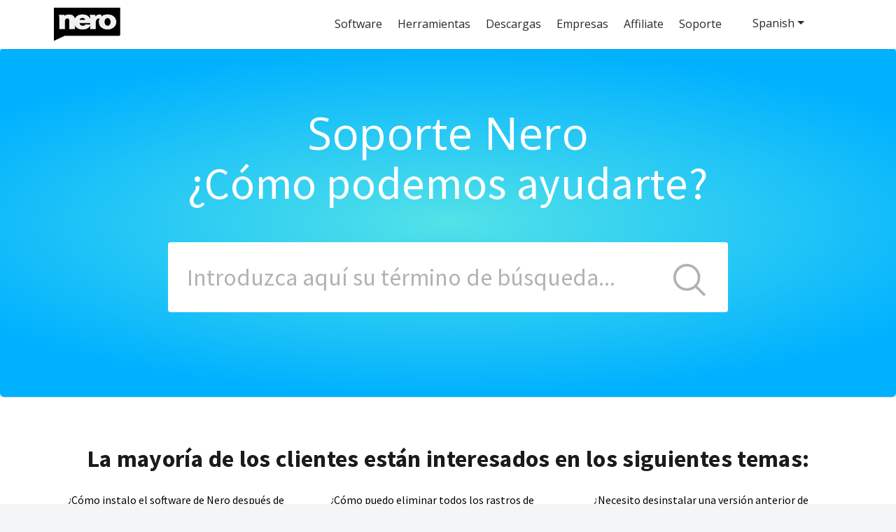

--- FILE ---
content_type: text/html; charset=utf-8
request_url: https://nerosupport.freshdesk.com/es/support/solutions/articles/44001870076-he-pagado-por-nero-pero-por-qu%C3%A9-mi-nero-platino-aparece-como-prueba-
body_size: 19774
content:
<!DOCTYPE html>
       
        <!--[if lt IE 7]><html class="no-js ie6 dew-dsm-theme " lang="es" dir="ltr" data-date-format="non_us"><![endif]-->       
        <!--[if IE 7]><html class="no-js ie7 dew-dsm-theme " lang="es" dir="ltr" data-date-format="non_us"><![endif]-->       
        <!--[if IE 8]><html class="no-js ie8 dew-dsm-theme " lang="es" dir="ltr" data-date-format="non_us"><![endif]-->       
        <!--[if IE 9]><html class="no-js ie9 dew-dsm-theme " lang="es" dir="ltr" data-date-format="non_us"><![endif]-->       
        <!--[if IE 10]><html class="no-js ie10 dew-dsm-theme " lang="es" dir="ltr" data-date-format="non_us"><![endif]-->       
        <!--[if (gt IE 10)|!(IE)]><!--><html class="no-js  dew-dsm-theme " lang="es" dir="ltr" data-date-format="non_us"><!--<![endif]-->
	<head>
		
		<!-- Title for the page -->
<title> He pagado por Nero, pero ¿por qué mi Nero Platino aparece como prueba? : Nero AG </title>

<!-- Meta information -->

      <meta charset="utf-8" />
      <meta http-equiv="X-UA-Compatible" content="IE=edge,chrome=1" />
      <meta name="description" content= "" />
      <meta name="author" content= "" />
       <meta property="og:title" content="He pagado por Nero, pero ¿por qué mi Nero Platino aparece como prueba?" />  <meta property="og:url" content="https://support.nero.com/es/support/solutions/articles/44001870076-he-pagado-por-nero-pero-por-qu%C3%A9-mi-nero-platino-aparece-como-prueba-" />  <meta property="og:description" content="  En Nero Start, ¿se ha conectado correctamente con su cuenta de Nero? Si ha comprado un producto de Nero a través de Nero.com, debe iniciar sesión con la dirección de correo electrónico que introdujo durante la compra. Si inicia sesión con otro c..." />  <meta property="og:image" content="https://s3.amazonaws.com/cdn.freshdesk.com/data/helpdesk/attachments/production/2043012778430/logo/oASO71cG_dZHbXN4sP8K3dwCVub7KwM02Q.png?X-Amz-Algorithm=AWS4-HMAC-SHA256&amp;amp;X-Amz-Credential=AKIAS6FNSMY2XLZULJPI%2F20260121%2Fus-east-1%2Fs3%2Faws4_request&amp;amp;X-Amz-Date=20260121T081225Z&amp;amp;X-Amz-Expires=604800&amp;amp;X-Amz-SignedHeaders=host&amp;amp;X-Amz-Signature=d4293bb007e34662a7beeff7afc19d0e27f83f5b72cf7e82a97a80d6edd52d93" />  <meta property="og:site_name" content="Nero AG" />  <meta property="og:type" content="article" />  <meta name="twitter:title" content="He pagado por Nero, pero ¿por qué mi Nero Platino aparece como prueba?" />  <meta name="twitter:url" content="https://support.nero.com/es/support/solutions/articles/44001870076-he-pagado-por-nero-pero-por-qu%C3%A9-mi-nero-platino-aparece-como-prueba-" />  <meta name="twitter:description" content="  En Nero Start, ¿se ha conectado correctamente con su cuenta de Nero? Si ha comprado un producto de Nero a través de Nero.com, debe iniciar sesión con la dirección de correo electrónico que introdujo durante la compra. Si inicia sesión con otro c..." />  <meta name="twitter:image" content="https://s3.amazonaws.com/cdn.freshdesk.com/data/helpdesk/attachments/production/2043012778430/logo/oASO71cG_dZHbXN4sP8K3dwCVub7KwM02Q.png?X-Amz-Algorithm=AWS4-HMAC-SHA256&amp;amp;X-Amz-Credential=AKIAS6FNSMY2XLZULJPI%2F20260121%2Fus-east-1%2Fs3%2Faws4_request&amp;amp;X-Amz-Date=20260121T081225Z&amp;amp;X-Amz-Expires=604800&amp;amp;X-Amz-SignedHeaders=host&amp;amp;X-Amz-Signature=d4293bb007e34662a7beeff7afc19d0e27f83f5b72cf7e82a97a80d6edd52d93" />  <meta name="twitter:card" content="summary" />  <link rel="canonical" href="https://support.nero.com/es/support/solutions/articles/44001870076-he-pagado-por-nero-pero-por-qu%C3%A9-mi-nero-platino-aparece-como-prueba-" />  <link rel='alternate' hreflang="de" href="https://support.nero.com/de/support/solutions/articles/44001870076-ich-habe-f%C3%BCr-nero-bezahlt-aber-warum-zeigt-sich-mein-nero-platinum-als-trial-"/>  <link rel='alternate' hreflang="en" href="https://support.nero.com/en/support/solutions/articles/44001870076-i-have-paid-for-nero-but-why-my-nero-platinum-shows-as-trial-"/>  <link rel='alternate' hreflang="es" href="https://support.nero.com/es/support/solutions/articles/44001870076-he-pagado-por-nero-pero-por-qu%C3%A9-mi-nero-platino-aparece-como-prueba-"/>  <link rel='alternate' hreflang="fr" href="https://support.nero.com/fr/support/solutions/articles/44001870076-j-ai-pay%C3%A9-pour-nero-mais-pourquoi-mon-nero-platinum-se-pr%C3%A9sente-t-il-en-version-d-essai-"/>  <link rel='alternate' hreflang="it" href="https://support.nero.com/it/support/solutions/articles/44001870076-ho-pagato-per-nero-ma-perch%C3%A9-il-mio-nero-platinum-si-presenta-in-prova-"/>  <link rel='alternate' hreflang="ja-JP" href="https://support.nero.com/ja-JP/support/solutions/articles/44001870076-nero%E3%81%AE%E6%96%99%E9%87%91%E3%82%92%E6%94%AF%E6%89%95%E3%81%84%E3%81%BE%E3%81%97%E3%81%9F%E3%81%8C%E3%80%81nero-platinum%E3%81%8C%E3%83%88%E3%83%A9%E3%82%A4%E3%82%A2%E3%83%AB%E3%81%A8%E3%81%97%E3%81%A6%E8%A1%A8%E7%A4%BA%E3%81%95%E3%82%8C%E3%82%8B%E3%81%AE%E3%81%AF%E3%81%AA%E3%81%9C%E3%81%A7%E3%81%99%E3%81%8B-"/>  <link rel='alternate' hreflang="nl" href="https://support.nero.com/nl/support/solutions/articles/44001870076-ik-heb-voor-nero-betaald-maar-waarom-mijn-nero-platinum-shows-als-trial-"/>  <link rel='alternate' hreflang="pl" href="https://support.nero.com/pl/support/solutions/articles/44001870076-zap%C5%82aci%C5%82em-za-nero-ale-dlaczego-m%C3%B3j-nero-platinum-pokazuje-si%C4%99-jako-proces-"/>  <link rel='alternate' hreflang="pt-BR" href="https://support.nero.com/pt-BR/support/solutions/articles/44001870076-eu-paguei-pelo-nero-mas-porque-%C3%A9-que-o-meu-nero-platinum-se-apresenta-como-ensaio-"/>  <link rel='alternate' hreflang="ru-RU" href="https://support.nero.com/ru-RU/support/solutions/articles/44001870076-%D1%8F-%D0%B7%D0%B0%D0%BF%D0%BB%D0%B0%D1%82%D0%B8%D0%BB-%D0%B7%D0%B0-%D0%BD%D0%B5%D1%80%D0%BE%D0%BD%D0%B0-%D0%BD%D0%BE-%D0%BF%D0%BE%D1%87%D0%B5%D0%BC%D1%83-%D0%BC%D0%BE%D0%B9-%D0%BD%D0%B5%D1%80%D0%BE-%D0%BF%D0%BB%D0%B0%D1%82%D0%B8%D0%BD%D1%83%D0%BC-%D0%B2%D1%8B%D1%81%D1%82%D1%83%D0%BF%D0%B0%D0%B5%D1%82-%D0%BA%D0%B0%D0%BA-%D1%81%D1%83%D0%B4%D0%B5%D0%B1%D0%BD%D1%8B%D0%B9-%D0%BF%D1%80%D0%BE%D1%86%D0%B5%D1%81%D1%81-"/>  <link rel='alternate' hreflang="zh-CN" href="https://support.nero.com/zh-CN/support/solutions/articles/44001870076-%E6%88%91%E5%B7%B2%E7%BB%8F%E4%B8%BAnero%E4%BB%98%E6%AC%BE%EF%BC%8C%E4%BD%86%E6%98%AF%E4%B8%BA%E4%BB%80%E4%B9%88%E6%88%91%E7%9A%84nero-platinum%E6%98%BE%E7%A4%BA%E4%B8%BAtrial-"/>  <link rel='alternate' hreflang="zh-TW" href="https://support.nero.com/zh-TW/support/solutions/articles/44001870076-%E6%88%91%E5%B7%B2%E7%B6%93%E7%82%BAnero%E4%BB%98%E6%AC%BE%EF%BC%8C%E4%BD%86%E6%98%AF%E7%82%BA%E4%BB%80%E9%BA%BC%E6%88%91%E7%9A%84nero-platinum%E9%A1%AF%E7%A4%BA%E7%82%BAtrial-"/> 

<!-- Responsive setting -->
<link rel="apple-touch-icon" href="https://s3.amazonaws.com/cdn.freshdesk.com/data/helpdesk/attachments/production/2043012778437/fav_icon/Ie8Gae6NBZIDTpUiWp_ox35g7cjGlc17yw.png" />
        <link rel="apple-touch-icon" sizes="72x72" href="https://s3.amazonaws.com/cdn.freshdesk.com/data/helpdesk/attachments/production/2043012778437/fav_icon/Ie8Gae6NBZIDTpUiWp_ox35g7cjGlc17yw.png" />
        <link rel="apple-touch-icon" sizes="114x114" href="https://s3.amazonaws.com/cdn.freshdesk.com/data/helpdesk/attachments/production/2043012778437/fav_icon/Ie8Gae6NBZIDTpUiWp_ox35g7cjGlc17yw.png" />
        <link rel="apple-touch-icon" sizes="144x144" href="https://s3.amazonaws.com/cdn.freshdesk.com/data/helpdesk/attachments/production/2043012778437/fav_icon/Ie8Gae6NBZIDTpUiWp_ox35g7cjGlc17yw.png" />
        <meta name="viewport" content="width=device-width, initial-scale=1.0, maximum-scale=5.0, user-scalable=yes" /> 


<meta name="viewport" content="width=device-width, initial-scale=1">

<script src="https://ajax.googleapis.com/ajax/libs/jquery/2.1.3/jquery.min.js"></script>

<script src="https://code.jquery.com/jquery-3.3.1.slim.min.js" integrity="sha384-q8i/X+965DzO0rT7abK41JStQIAqVgRVzpbzo5smXKp4YfRvH+8abtTE1Pi6jizo" crossorigin="anonymous"></script>

<!-- Add Bootstrap lib -->

<script type="text/javascript" src="https://cdnjs.cloudflare.com/ajax/libs/popper.js/1.14.7/umd/popper.min.js" integrity="sha384-UO2eT0CpHqdSJQ6hJty5KVphtPhzWj9WO1clHTMGa3JDZwrnQq4sF86dIHNDz0W1" crossorigin="anonymous"></script>

<script type="text/javascript" src="https://stackpath.bootstrapcdn.com/bootstrap/4.3.1/js/bootstrap.min.js" integrity="sha384-JjSmVgyd0p3pXB1rRibZUAYoIIy6OrQ6VrjIEaFf/nJGzIxFDsf4x0xIM+B07jRM" crossorigin="anonymous"></script>	

<link rel="stylesheet" href="https://stackpath.bootstrapcdn.com/bootstrap/4.3.1/css/bootstrap.min.css" integrity="sha384-ggOyR0iXCbMQv3Xipma34MD+dH/1fQ784/j6cY/iJTQUOhcWr7x9JvoRxT2MZw1T" crossorigin="anonymous">

<link rel="stylesheet" href="https://www.nero.com/nero-com-wGlobal/wGlobal/layout/styles/bootcss/styles.css">

<link rel="stylesheet" href="https://www.nero.com/nero-com-wGlobal/wGlobal/layout/styles/supportstyles.css">

<link rel="stylesheet" href="https://www.nero.com/nero-com-en_GB/support/support_fresh.css">

<link rel="stylesheet" href="https://www.nero.com/nero-com-en_GB/support/Template.css">

<link rel="stylesheet" href="https://www.nero.com/nero-com-wGlobal/wGlobal/layout/styles/support/Template.css">




<script type="text/javascript" src="https://www.nero.com/nero-com-wGlobal/wGlobal/scripts/support/lang_supp.js"></script>

<!--Font -->
<script type="text/javascript" src="https://ajax.googleapis.com/ajax/libs/webfont/1/webfont.js"></script>
          <script type="text/javascript">/*<![CDATA[*/
              
    var fontAdd = ""; 

    if(typeof WebFont === 'object') {if(typeof WebFont.load === 'function') {
      WebFont.load({google: {families: [
        'Open Sans:300,400' + fontAdd,
        'Source Sans Pro:400,700' + fontAdd,
        'Roboto:400,700' + fontAdd
      ]}});
    }}/*]]>*/</script>


<!-- Open List -->
<script>
jQuery(document).ready(function () {
    var $subitem = jQuery(".subitem");
    jQuery('.item').on("click", "li", function () {
        jQuery(this).siblings().find('ul').hide();
        jQuery(".subitem", this).toggle();
    });
});
</script>

<!-- Show mobile List on click of Button -->
<script>	
	jQuery(document).ready(function(){
	 jQuery('.show-hide').click(function() {
		jQuery(this).next().toggle();
	 });
	});
</script>

<!-- Redirect 
<script>
  window.location="https://www.nero.com/eng/nero_landing.php";
</script>
-->

        <!-- freshchat bot  
        <script>
          function initFreshChat() {
            window.fcWidget.init({
              token: "0f2ac42b-1453-43e0-8826-7cb4511894a1",
              host: "https://wchat.freshchat.com"
             
            });
          
            window.fcWidget.setExternalId("");
            window.fcWidget.user.setFirstName("");
            window.fcWidget.user.setEmail("");
            window.fcWidget.user.setProperties({
              plan: "Pro",                 // meta property 1
              status: "Active"                // meta property 2
            });
          
          
          }
           function initialize(i,t){var e;i.getElementById(t)?initFreshChat():((e=i.createElement("script")).id=t,e.async=!0,e.src="https://wchat.freshchat.com/js/widget.js",e.onload=initFreshChat,i.head.appendChild(e))
			}
           function initiateCall(){initialize(document,"Freshdesk Messaging-js-sdk")}
		   window.addEventListener?window.addEventListener("load",initiateCall,!1):window.attachEvent("load",initiateCall,!1);
        </script> --> 




		
		<!-- Adding meta tag for CSRF token -->
		<meta name="csrf-param" content="authenticity_token" />
<meta name="csrf-token" content="N7P26o5jPc7HL138FOHtTy2boXFYyejedbu+pFq6ExN/v79ZFNYSkI/wnWL6RZ/KtOSDiAIjyfTYptDGJuw5eg==" />
		<!-- End meta tag for CSRF token -->
		
		<!-- Fav icon for portal -->
		<link rel='shortcut icon' href='https://s3.amazonaws.com/cdn.freshdesk.com/data/helpdesk/attachments/production/2043012778437/fav_icon/Ie8Gae6NBZIDTpUiWp_ox35g7cjGlc17yw.png' />

		<!-- Base stylesheet -->
 
		<link rel="stylesheet" media="print" href="https://assets9.freshdesk.com/assets/cdn/portal_print-6e04b27f27ab27faab81f917d275d593fa892ce13150854024baaf983b3f4326.css" />
	  		<link rel="stylesheet" media="screen" href="https://assets6.freshdesk.com/assets/cdn/falcon_portal_utils-a58414d6bc8bc6ca4d78f5b3f76522e4970de435e68a5a2fedcda0db58f21600.css" />	

		
		<!-- Theme stylesheet -->

		<link href="/support/theme.css?v=4&amp;d=1764232891" media="screen" rel="stylesheet" type="text/css">

		<!-- Google font url if present -->
		<link href='https://fonts.googleapis.com/css?family=Source+Sans+Pro:regular,italic,600,700,700italic|Poppins:regular,600,700' rel='stylesheet' type='text/css' nonce='m0jMLfv6ayWUiyoBac2iWA=='>

		<!-- Including default portal based script framework at the top -->
		<script src="https://assets10.freshdesk.com/assets/cdn/portal_head_v2-d07ff5985065d4b2f2826fdbbaef7df41eb75e17b915635bf0413a6bc12fd7b7.js"></script>
		<!-- Including syntexhighlighter for portal -->
		<script src="https://assets8.freshdesk.com/assets/cdn/prism-841b9ba9ca7f9e1bc3cdfdd4583524f65913717a3ab77714a45dd2921531a402.js"></script>

		    <!-- Google tag (gtag.js) -->
	<script async src='https://www.googletagmanager.com/gtag/js?id=UA-130454634-3' nonce="m0jMLfv6ayWUiyoBac2iWA=="></script>
	<script nonce="m0jMLfv6ayWUiyoBac2iWA==">
	  window.dataLayer = window.dataLayer || [];
	  function gtag(){dataLayer.push(arguments);}
	  gtag('js', new Date());
	  gtag('config', 'UA-130454634-3');
	</script>


		<!-- Access portal settings information via javascript -->
		 <script type="text/javascript">     var portal = {"language":"en","name":"Nero AG","contact_info":"","current_page_name":"article_view","current_tab":"solutions","vault_service":{"url":"https://vault-service.freshworks.com/data","max_try":2,"product_name":"fd"},"current_account_id":1052333,"preferences":{"bg_color":"#f3f5f7","header_color":"#ffffff","help_center_color":"#f3f5f7","footer_color":"#183247","tab_color":"#ffffff","tab_hover_color":"#02b875","btn_background":"#f3f5f7","btn_primary_background":"#02b875","baseFont":"Source Sans Pro","textColor":"#183247","headingsFont":"Poppins","headingsColor":"#183247","linkColor":"#183247","linkColorHover":"#2753d7","inputFocusRingColor":"#02b875","nonResponsive":"false"},"image_placeholders":{"spacer":"https://assets8.freshdesk.com/assets/misc/spacer.gif","profile_thumb":"https://assets7.freshdesk.com/assets/misc/profile_blank_thumb-4a7b26415585aebbd79863bd5497100b1ea52bab8df8db7a1aecae4da879fd96.jpg","profile_medium":"https://assets9.freshdesk.com/assets/misc/profile_blank_medium-1dfbfbae68bb67de0258044a99f62e94144f1cc34efeea73e3fb85fe51bc1a2c.jpg"},"falcon_portal_theme":true,"current_object_id":44001870076};     var attachment_size = 20;     var blocked_extensions = "";     var allowed_extensions = "";     var store = { 
        ticket: {},
        portalLaunchParty: {} };    store.portalLaunchParty.ticketFragmentsEnabled = false;    store.pod = "us-east-1";    store.region = "US"; </script> 


			    <script src="https://wchat.freshchat.com/js/widget.js" nonce="m0jMLfv6ayWUiyoBac2iWA=="></script>

	</head>
	<body>
            	
		
		
		<!-- old navigation (Nero) deactivated -->

<header id="blockTop" role="banner" style="box-shadow: rgba(160, 160, 160, 0) 0px 6px 13px 0px;">
	<div id="blockTopInner">
        
		<nav id="navigationMain">  
            <div id="navigationMainLogo">
                <a id="logo" href="https://www.nero.com/deu/" title="Zur Startseite">
                  <img src="https://www.nero.com/nero2015-com-wAssets/img/layout/navibar/nero_logo-talking_higherres.png" alt="Nero AG Logo" width="106" height="53" data-src2x="www.nero.com/nero2015-com-wAssets/img/layout/navibar/nero_logo-talking_higherres.png" data-size="4570.00" data-ishd="1">
                </a>
            </div>
              
           <div id="flxNavCont">
                <button class="responsive hideOnDsk hideOnTab navLevel1 show-hide">
					<span class="navLevel1 navLevel1Open">
						<span class="burger"> ☰</span>
					</span>
                </button>  
        	       
				<div id="information">
					<ul class="item navLevel1Container">
						<li class="hideOnMob navLevel1 lvl1 haschild n9 navLevel1  inline "><span id="navi1" class="navLevel1">Software</span>
							<ul class="navLevel2Container submenu subitem" style="width:344px;">
								<li class="navLevel2 lvl2     "><a class="navLevel2 " href="https://www.nero.com/eng/products/nero-platinum/"><span>Nero Platinum Suite</span></a></li>
								<li class="navLevel2 lvl2     "><a class="navLevel2 " href="https://www.nero.com/eng/products/nero-ai-phototagger/"><span>Nero AI Photo Tagger</span></a></li>
								<li class="navLevel2 lvl2     "><a class="navLevel2 " href="https://www.nero.com/eng/products/nero-mediahome/"><span>Nero MediaHome</span></a></li>
								<li class="navLevel2 lvl2     "><a class="navLevel2 " href="https://www.nero.com/eng/products/nero-video/"><span>Nero Video</span></a></li>
								<li class="navLevel2 lvl2     "><a class="navLevel2 " href="https://www.nero.com/eng/products/nero-backitup/"><span>Nero BackItUp</span></a></li>
								<li class="navLevel2 lvl2     "><a class="navLevel2 " href="https://www.nero.com/eng/products/nero-tuneitup/"><span>Nero TuneItUp PRO</span></a></li>
								<li class="navLevel2 lvl2     "><a class="navLevel2 " href="https://www.nero.com/eng/products/nero-recode/"><span>Nero Recode</span></a></li>
								<li class="navLevel2 lvl2     "><a class="navLevel2 " href="https://www.nero.com/eng/products/nero-USBxCOPY/"><span>Nero USBxCopy</span></a></li>
								<li class="navLevel2 lvl2     "><a class="navLevel2 " href="https://www.nero.com/eng/products/duplicate-manager/"><span>Nero DuplicateManager</span></a></li>
								<li class="navLevel2 lvl2     "><a class="navLevel2 " href="https://www.nero.com/eng/products/nero-burning-rom/"><span>Nero Burning ROM</span></a></li>
								<li class="navLevel2 lvl2     "><a class="navLevel2 " href="https://www.nero.com/eng/products/video-downloader-ultimate/"><span>Video Downloader Ultimate</span></a></li>
							</ul>
						</li>
						<li class="hideOnMob navLevel1  lvl1    haschild n3 navLevel1  inline"><span id="navi2" class="navLevel1">Hardware</span>
							<ul class="navLevel2Container submenu subitem" style="width:344px;">
								<li class="navLevel2 lvl2     "><a class="navLevel2 " href="https://www.nero.com/eng/products/nero-easystream/"><span>Nero Easy Stream Stick</span></a></li>
								<li class="navLevel2 lvl2     "><a class="navLevel2 " href="https://www.nero.com/eng/products/nero-bluetooth-adapter/"><span>Nero AUX Adapter</span></a></li>
								<li class="navLevel2 lvl2     "><a class="navLevel2 mobileDev" href="https://www.nero.com/eng/products/nero-rfid-blocking-card/"><span>Nero RFID Blocking Card</span></a></li>
								<li class="navLevel2 lvl2     "><a class="navLevel2 mobileDev" href="https://www.nero.com/eng/products/Webcam-Cover/"><span>Nero Webcam Cover</span></a></li>
								<li class="navLevel2 lvl2     "><a class="navLevel2 mobileDev" href="https://www.nero.com/eng/products/nero-recode-stick/"><span>Nero Recode Stick</span></a></li>

                          </ul>
						</li>
						<li class="hideOnMob navLevel1  lvl1     "><a class="navLevel1 " href="https://www.nero.com/eng/downloads/"><span id="navi3">Downloads</span></a></li>
						<!-- <li class="hideOnMob navLevel1  lvl1     "><a class="navLevel1 " href="https://www.nero.com/deu/products/upgrade-center.php"><span id="navi4">Customer Center</span></a></li> -->
                        <li class="hideOnMob navLevel1  lvl1     "><a class="navLevel1 " href="https://www.nero.com/eng/products/business-solutions/"><span id="navi5">Business</span></a></li>
                      	<li class="hideOnMob navLevel1  lvl1     "><a class="navLevel1 " href="https://www.nero.com/eng/products/business-solutions/affiliates.php"><span id="products_business-solutions_affiliate">Affiliate</span></a></li>
						<li class="hideOnMob navLevel1  lvl1     "><a class="navLevel1 " href="https://nerosupport.freshdesk.com/"><span id="support_index">Support</span></a></li>
					</ul>
				</div>
           </div>
		
	

		</nav>
	</div>
</header> 

<!-- Test 
<div class="x4_white"></div>
<nav class="navbar navbar-expand-lg navbar-light bg-white sticky-top">
    <div class="d-lg-none d-xl-none d-xxl-none">
        <div class="container-fluid">
            <div class="mobile-brand-centered">
                <a class="mobile-navbar-brand" href="https://www.nero.com/"><img src="https://www.nero.com/nero2015-com-wAssets/img/Release-2021/Index/Nero_Brand.svg" alt="Nero" /></a>
            </div>
            <button data-bs-toggle="dropdown" class="btn">
                <div id="wrapper">
                    <div class="circle icon"><span class="line top"></span><span class="line middle"></span><span class="line bottom"></span></div>
                </div>
            </button>
-->
            <!-- navrlt start - vlang:de - creat:2021-10-04T14:08:25+02:00 - langfile:/nero2015-com-en_GB/wGlobal/content/navigations/standardNavBoot.wTexts.php;  - addmissing:y; -->
<!--            <div class="dropdown-menu shadow" aria-labelledby="dropdownMenu1" data-bs-toggle="dropdown">
                <div class="accordion" id="accordion-nav">
                    <div class="accordion-item">
                        <p class="accordion-header" id="headingOne">
                            <button class="accordion-button" type="button" data-bs-toggle="collapse" data-bs-target="#collapseOne" aria-expanded="true" aria-controls="collapseOne">Software</button>
                        </p>
                        <div id="collapseOne" class="accordion-collapse collapse show" aria-labelledby="headingOne" data-bs-parent="#accordion-nav">
                            <div class="accordion-body">
                                <a class="dropdown-item" onclick="window.open('https://www.nero.com/deu/products/nero-platinum/','self')">Nero Platinum Suite</a>
                                <a class="dropdown-item" onclick="window.open('https://www.nero.com/deu/products/nero-ai-phototagger/','self')">Nero AI Photo Tagger</a>
                                <a class="dropdown-item" onclick="window.open('https://www.nero.com/deu/products/nero-mediahome/','self')">Nero MediaHome</a>
                                <a class="dropdown-item" onclick="window.open('https://www.nero.com/deu/products/nero-video/','self')">Nero Video</a>
                                <a class="dropdown-item" onclick="window.open('https://www.nero.com/deu/products/nero-backitup/','self')">Nero BackItUp</a>
                                <a class="dropdown-item" onclick="window.open('https://www.nero.com/deu/products/nero-tuneitup/','self')">Nero TuneItUp</a>
                                <a class="dropdown-item" onclick="window.open('https://www.nero.com/deu/products/nero-recode/','self')">Nero Recode</a>
                                <a class="dropdown-item" onclick="window.open('https://www.nero.com/deu/products/nero-USBxCOPY/','self')">Nero USBxCopy</a>
                                <a class="dropdown-item" onclick="window.open('https://www.nero.com/deu/products/duplicate-manager/','self')">Nero Duplicate Manager</a>
                                <a class="dropdown-item" onclick="window.open('https://www.nero.com/deu/products/nero-burning-rom/','self')">Nero Burning ROM</a>
                            </div>
                        </div>
                    </div>
                    <div class="accordion-item">
                        <p class="accordion-header" id="headingTwo">
                            <button class="accordion-button" type="button" data-bs-toggle="collapse" data-bs-target="#collapseTwo" aria-expanded="true" aria-controls="collapseTwo">Hardware</button>
                        </p>
                        <div id="collapseTwo" class="accordion-collapse collapse show" aria-labelledby="headingTwo" data-bs-parent="#accordion-nav">
                            <div class="accordion-body">
                                <a class="dropdown-item" onclick="window.open('https://www.nero.com/deu/products/nero-easystream/','self')">Nero Easy Stream Stick</a>
                                <a class="dropdown-item" onclick="window.open('https://www.nero.com/deu/products/nero-bluetooth-adapter/','self')">Nero AUX-Adapter</a>
                                <a class="dropdown-item" onclick="window.open('https://www.nero.com/deu/products/nero-rfid-blocking-card/','self')">Nero RFID Blocking Card</a>
                                <a class="dropdown-item" onclick="window.open('https://www.nero.com/deu/products/Webcam-Cover/','self')">Nero Webcam Cover</a>
                                <a class="dropdown-item" onclick="window.open('https://www.nero.com/deu/products/nero-recode-stick/','self')">Nero Recode Stick</a>
                            </div>
                        </div>
                    </div>
                </div>
                <a class="dropdown-item" onclick="window.open('https://www.nero.com/eng/downloads/','self')">Download Center</a>
                <a class="dropdown-item" onclick="window.open('https://www.nero.com/eng/products/business-solutions/index.php','self')">Geschäftskunden</a>
                <a class="dropdown-item" onclick="window.open('https://www.nero.com/eng/products/business-solutions/affiliates.php','self')">Affiliates</a>
                <a class="dropdown-item" onclick="window.open('https://nerosupport.freshdesk.com/','self')">Support</a>
                <div class="dropdown-item">
                    <a onclick="window.open('https://www.nero.com/eng/products/nero-mobile-apps/','self')"><img src="https://www.nero.com/nero2015-com-wAssets/img/Release-2021/Index/Free_Apps.svg" /></a>
                </div>
            </div>
            <div class="mobile-language-selector-right d-flex justify-content-end">
                <a class="mobile-language-selector" onclick="window.open('https://www.nero.com/eng/international.php','self')">
                    <img src="https://www.nero.com/nero2015-com-wAssets/img/Release-2021/Index/language-selector-icon.svg" alt="Language Selector" style="width: 30px;" />
                </a>
            </div>
-->
            <!-- navrlt end -->
<!--        </div>
    </div>
-->
    <!-- navrlt start - vlang:de - creat:2021-10-04T14:08:25+02:00 - langfile:/nero2015-com-en_GB/wGlobal/content/navigations/standardNavBoot.wTexts.php;  - addmissing:y; -->
 <!--   <div class="collapse navbar-collapse" id="navbarNav">
        <a class="navbar-brand" href="https://www.nero.com/"><img src="https://www.nero.com/nero2015-com-wAssets/img/Release-2021/Index/Nero_Brand.svg" alt="Nero" /></a>
        <ul class="navbar-nav justify-content-end">
            <li class="nav-item dropdown">
                <a class="nav-link dropdown-toggle" href="#" id="navbarDropdown" role="button" data-bs-toggle="dropdown" aria-expanded="false"> Software </a>
                <ul class="dropdown-menu shadow" aria-labelledby="navbarDropdown">
                    <li><a class="dropdown-item" href="https://www.nero.com/deu/products/nero-platinum/">Nero Platinum Suite</a></li>
                    <li><a class="dropdown-item" href="https://www.nero.com/deu/products/nero-ai-phototagger/">Nero AI Photo Tagger</a></li>
                    <li><a class="dropdown-item" href="https://www.nero.com/deu/products/nero-mediahome/">Nero MediaHome</a></li>
                    <li><a class="dropdown-item" href="https://www.nero.com/deu/products/nero-video/">Nero Video</a></li>
                    <li><a class="dropdown-item" href="https://www.nero.com/deu/products/nero-backitup/">Nero BackItUp</a></li>
                    <li><a class="dropdown-item" href="https://www.nero.com/deu/products/nero-tuneitup/">Nero TuneItUp</a></li>
                    <li><a class="dropdown-item" href="https://www.nero.com/deu/products/nero-recode/">Nero Recode</a></li>
                    <li><a class="dropdown-item" href="https://www.nero.com/deu/products/nero-USBxCOPY/">Nero USBxCopy</a></li>
                    <li><a class="dropdown-item" href="https://www.nero.com/deu/products/duplicate-manager/">Nero Duplicate Manager</a></li>
                    <li><a class="dropdown-item" href="https://www.nero.com/deu/products/nero-burning-rom/">Nero Burning ROM</a></li>
                </ul>
            </li>
            <li class="nav-item dropdown">
                <a class="nav-link dropdown-toggle" href="#" id="navbarDropdown" role="button" data-bs-toggle="dropdown" aria-expanded="false"> Hardware </a>
                <ul class="dropdown-menu" aria-labelledby="navbarDropdown">
                    <li><a class="dropdown-item" href="https://www.nero.com/deu/products/nero-easystream/">Nero Easy Stream Stick</a></li>
                    <li><a class="dropdown-item" href="https://www.nero.com/deu/products/nero-bluetooth-adapter/">Nero AUX-Adapter</a></li>
                    <li><a class="dropdown-item" href="https://www.nero.com/deu/products/nero-rfid-blocking-card/">Nero RFID Blocking Card</a></li>
                    <li><a class="dropdown-item" href="https://www.nero.com/deu/products/Webcam-Cover/">Nero Webcam Cover</a></li>
                    <li><a class="dropdown-item" href="https://www.nero.com/deu/products/nero-recode-stick/">Nero Recode Stick</a></li>
                </ul>
            </li>
            <li class="nav-item"><a class="nav-link" href="https://www.nero.com/eng/downloads/">Download Center</a></li>
            <li class="nav-item"><a class="nav-link" href="https://www.nero.com/eng/products/business-solutions/index.php">Geschäftskunden</a></li>
            <li class="nav-item"><a class="nav-link" href="https://www.nero.com/eng/products/business-solutions/affiliates.php">Affiliate</a></li>
            <li class="nav-item"><a class="nav-link" href="https://nerosupport.freshdesk.com/">Support</a></li>
            <li class="nav-item">
              <a href="https://www.nero.com/eng/products/nero-mobile-apps/"><img src="https://www.nero.com/nero2015-com-wAssets/img/Release-2021/Index/Free_Apps.svg" /></a>
            </li>
            <li class="nav-item desktop-language-selector">
                <a href="https://www.nero.com/eng/international.php"><img class="language-selector-icon" src="https://www.nero.com/nero2015-com-wAssets/img/Release-2021/Index/language-selector-icon.svg" alt="Language Selector" /></a>
            </li>
        </ul>
    </div> -->
    <!-- navrlt end -->
<!-- </nav> -->




<!-- Test -->
<div class="x4_white"></div>



		<section class="help-center rounded-6">	
          <h1 class="h1main" id="main1_2">Nero Support</h1>
     		<p class="heading_xo" id="searchtext">¿Cómo podemos ayudarte?</p>

          <div class="hc-search">
				<div class="hc-search-c">
                  <!-- Searchbar -->
					<!--{ snippet search_form }-->
                  
                  
    <form class="hccsf" autocomplete="off" action="/en/support/search" id="hc-search-form" data-csrf-ignore="true">
	
    <div class="hc-search-input">
	 <label for="support-search-input" class="hide">Test...
     </label>
	
     <input placeholder="Enter your search term here..." type="text" name="term" class="special ui-autocomplete-input" value="" rel="page-search" data-max-matches="10" id="support-search-input" autocomplete="off" autofocus>
	 </div>
	
    <div class="hc-search-button">
		<button class="btn btn-primary" type="submit" autocomplete="off">
			<i class="mobile-icon-search hide-tablet"></i>
			<span class="hide-in-mobile">
				SEARCHtest2
			</span>
        </button>	
	</div>
    
      
   </form>
                  
     
                  
				</div>
            </div>
		</section>

	<!-- Search and page links for the page -->
	
 
  <section class="topics_content">
      <!-- Top three topics -->
			<!-- Nero_HC Topics Headline; change id -->
            <p class="hc_topics_headline" id="hc_topics_article_0_1">Most customers are interested in the following topics:</p>

            <div class="hc-topics">  
              <div class="hc-topics_content">
                <div class="grid-container">
				
                  <!-- Nero_HC Topics; change id: 
                  Exampe: <div class="grid-item"><hc class="hc_topics_content_t"><a href="/support/solutions/articles/44000955667" id="hc_topics_article_3_1" class="white">What are the benefits of a 1-year license?</a></hc></div> -->
                  <div class="grid-item"><hc class="hc_topics_content_t"><span id="hc_topics_article_1_2" class="whit">How to Install Nero software after I buy it in Nero.com?</span> <a href="https://support.nero.com/support/solutions/articles/44001755791" id="hc_topics_article_4_1" class="white2"> Learn more »</a></hc></div>
                  <div class="grid-item"><hc class="hc_topics_content_m"><span id="hc_topics_article_2_2" class="whit">How can I remove all traces of previous Nero programs?</span> <a href="https://support.nero.com/support/solutions/articles/44000918833" id="hc_topics_article_4_2" class="white2"> Learn more »</a></hc></div>
                  <div class="grid-item"><hc class="hc_topics_content_t"><span id="hc_topics_article_3_2" class="whit">Do I need to uninstall older Nero versions before I install a new Nero product version?</span> <a href="https://support.nero.com/de/support/solutions/articles/44000953417" id="hc_topics_article_4_3" class="white2"> Learn more »</a></hc></div>  
                
				</div>
              </div>      
            </div>  
  </section>














<div class="page">

	<div class="off"> 
		<div class="x2_white"></div>  
		<div class="container mt-2">
			<div class="row justify-content-center">
				<button class="btn btn-danger mx-1" id="tr_button" >TR</button>
    			<button class="btn btn-warning mx-1" id="eng_button">ENG</button>
			</div>
			<div class="row justify-content-center mt-2">
				<button class="btn btn-success mx-1 w-50" name="translate" caption="my_button" >Search</button>
    			<h1 class="w-100 text-center" name="translate" caption="h1">Hi H1 tag</h1>
    			<h2 class="w-100 text-center" name="translate" caption="h2">Hi H2 tag</h2>
    			<h3 class="w-100 text-center" name="translate" caption="h3">Hi H3 tag</h3>
    			<p class="w-100 text-center" name="translate" caption="hello_world">Hello World</p>
			</div>
		</div>
		<div class="x2_white"></div>  
	</div>  
  

    
    
    <div class="x1_white"></div>  

    
	<header class="banner">
		<div class="banner-wrapper page">

          
			<div class="ht-nav">				
				<ht_nav>
					<div>
						<a href="/support/tickets/new" class="mobile-icon-nav-newticket new-ticket ellipsis ht-nav-ticket" title="New support ticket">
							<span id="navi7" class="ht-nav-ticket-text"> New support ticket </span>
						</a>
					</div> 
                  
				</ht_nav>
			</div>
				<ht_nav class="banner-nav">
					<div class="banner-language-selector pull-right" data-tabs="tabs"
                data-toggle='tooltip' data-placement="bottom" title=""><ul class="language-options" role="tablist"><li class="dropdown"><h5 class="dropdown-toggle" data-toggle="dropdown"><span>Spanish</span><span class="caret"></span></h5><ul class="dropdown-menu " role="menu" aria-labelledby="dropdownMenu"><li><a class="" tabindex="-1" href="/en/support/solutions/articles/44001870076-i-have-paid-for-nero-but-why-my-nero-platinum-shows-as-trial-">English</a></li><li><a class="" tabindex="-1" href="/zh-CN/support/solutions/articles/44001870076-%E6%88%91%E5%B7%B2%E7%BB%8F%E4%B8%BAnero%E4%BB%98%E6%AC%BE%EF%BC%8C%E4%BD%86%E6%98%AF%E4%B8%BA%E4%BB%80%E4%B9%88%E6%88%91%E7%9A%84nero-platinum%E6%98%BE%E7%A4%BA%E4%B8%BAtrial-">Chinese</a></li><li><a class="" tabindex="-1" href="/zh-TW/support/solutions/articles/44001870076-%E6%88%91%E5%B7%B2%E7%B6%93%E7%82%BAnero%E4%BB%98%E6%AC%BE%EF%BC%8C%E4%BD%86%E6%98%AF%E7%82%BA%E4%BB%80%E9%BA%BC%E6%88%91%E7%9A%84nero-platinum%E9%A1%AF%E7%A4%BA%E7%82%BAtrial-">Chinese (Traditional)</a></li><li><a class="" tabindex="-1" href="/nl/support/solutions/articles/44001870076-ik-heb-voor-nero-betaald-maar-waarom-mijn-nero-platinum-shows-als-trial-">Dutch</a></li><li><a class="" tabindex="-1" href="/fr/support/solutions/articles/44001870076-j-ai-pay%C3%A9-pour-nero-mais-pourquoi-mon-nero-platinum-se-pr%C3%A9sente-t-il-en-version-d-essai-">French</a></li><li><a class="" tabindex="-1" href="/de/support/solutions/articles/44001870076-ich-habe-f%C3%BCr-nero-bezahlt-aber-warum-zeigt-sich-mein-nero-platinum-als-trial-">German</a></li><li><a class="" tabindex="-1" href="/it/support/solutions/articles/44001870076-ho-pagato-per-nero-ma-perch%C3%A9-il-mio-nero-platinum-si-presenta-in-prova-">Italian</a></li><li><a class="" tabindex="-1" href="/ja-JP/support/solutions/articles/44001870076-nero%E3%81%AE%E6%96%99%E9%87%91%E3%82%92%E6%94%AF%E6%89%95%E3%81%84%E3%81%BE%E3%81%97%E3%81%9F%E3%81%8C%E3%80%81nero-platinum%E3%81%8C%E3%83%88%E3%83%A9%E3%82%A4%E3%82%A2%E3%83%AB%E3%81%A8%E3%81%97%E3%81%A6%E8%A1%A8%E7%A4%BA%E3%81%95%E3%82%8C%E3%82%8B%E3%81%AE%E3%81%AF%E3%81%AA%E3%81%9C%E3%81%A7%E3%81%99%E3%81%8B-">Japanese</a></li><li><a class="" tabindex="-1" href="/pl/support/solutions/articles/44001870076-zap%C5%82aci%C5%82em-za-nero-ale-dlaczego-m%C3%B3j-nero-platinum-pokazuje-si%C4%99-jako-proces-">Polish</a></li><li><a class="" tabindex="-1" href="/pt-BR/support/solutions/articles/44001870076-eu-paguei-pelo-nero-mas-porque-%C3%A9-que-o-meu-nero-platinum-se-apresenta-como-ensaio-">Portuguese (BR)</a></li><li><a class="" tabindex="-1" href="/ru-RU/support/solutions/articles/44001870076-%D1%8F-%D0%B7%D0%B0%D0%BF%D0%BB%D0%B0%D1%82%D0%B8%D0%BB-%D0%B7%D0%B0-%D0%BD%D0%B5%D1%80%D0%BE%D0%BD%D0%B0-%D0%BD%D0%BE-%D0%BF%D0%BE%D1%87%D0%B5%D0%BC%D1%83-%D0%BC%D0%BE%D0%B9-%D0%BD%D0%B5%D1%80%D0%BE-%D0%BF%D0%BB%D0%B0%D1%82%D0%B8%D0%BD%D1%83%D0%BC-%D0%B2%D1%8B%D1%81%D1%82%D1%83%D0%BF%D0%B0%D0%B5%D1%82-%D0%BA%D0%B0%D0%BA-%D1%81%D1%83%D0%B4%D0%B5%D0%B1%D0%BD%D1%8B%D0%B9-%D0%BF%D1%80%D0%BE%D1%86%D0%B5%D1%81%D1%81-">Russian</a></li><li><a class="active" tabindex="-1" href="/es/support/solutions/articles/44001870076-he-pagado-por-nero-pero-por-qu%C3%A9-mi-nero-platino-aparece-como-prueba-"><span class='icon-dd-tick-dark'></span>Spanish </a></li></ul></li></ul></div> <div class="welcome">Bienvenido <b></b> </div>  <b><a href="/es/support/login"><b>Iniciar sesión</b></a></b>
				</ht_nav>
		</div>
	</header>

	<nav class="page-tabs">
		<div class="page no-padding no-header-tabs">
			
				<a data-toggle-dom="#header-tabs" href="#" data-animated="true" class="mobile-icon-nav-menu show-in-mobile"></a>
				<div class="nav-link" id="header-tabs">
					
						
							<a href="/es/support/home" class="">Inicio</a>
						
					
						
							<a href="/es/support/solutions" class="active">Soluciones</a>
						
					
				</div>

			
		</div>
	</nav>

	<!-- Notification Messages -->
	 <div class="alert alert-with-close notice hide" id="noticeajax"></div> 
  
	<!-- Knowledge base -->
	
	<div class="c-wrapper">		
		<section class="main content rounded-6 min-height-on-desktop fc-article-show" id="article-show-44001870076">
	<div class="breadcrumb">
		<a href="/es/support/solutions"> Inicio </a>
		<a href="/es/support/solutions/44000815457">Soluciones a preguntas generales</a>
		<a href="/es/support/solutions/folders/44001252219">My Nero Account</a>
	</div>
	<b class="page-stamp page-stamp-article">
		<b class="icon-page-article"></b>
	</b>

	<h2 class="heading">He pagado por Nero, pero ¿por qué mi Nero Platino aparece como prueba?
		<a href="javascript:print();" class="icon-print solution-print-icon" title="Imprimir este articulo"></a>
	</h2>
	
	<p>Modificado en: Mar, 12 Jul, 2022 a 12:08 P. M.</p>
	<hr />
	

	<article class="article-body" id="article-body" rel="image-enlarge">
		<ul><li>En Nero Start, ¿se ha conectado correctamente con su cuenta de Nero? Si ha comprado un producto de Nero a través de Nero.com, <strong>debe iniciar sesión con la dirección de correo electrónico que introdujo durante la compra</strong>. Si inicia sesión con otro correo electrónico, no podrá desbloquear su producto de Nero. Vea cómo iniciar sesión en el siguiente artículo:<a href="http://support.nero.com/es/support/solutions/articles/44001798936">http://support.nero.com/es/support/solutions/articles/44001798936</a> .</li></ul><p><br></p><ul><li>Si ya ha iniciado sesión correctamente con su cuenta de Nero, pero Nero sigue siendo una prueba. En este caso, el motivo es que lo que ha comprado es una <strong dir="ltr">licencia permanente de Nero Platinum 2021</strong> (versión de "pago único y para siempre"), pero lo que ha instalado es una versión de suscripción de licencia de 1 año. Siga los siguientes pasos:</li></ul><p style="margin-left: 40px;">1. Vaya al Panel de Control de Windows -&gt; Programa y Características. ¿Existe <strong>Nero Platinum</strong>? En caso afirmativo, desinstálelo.&nbsp;</p><p style="margin-left: 40px;">2. Reinicie su PC tan pronto como la desinstalación haya terminado.</p><p dir="ltr" style="margin-left: 40px;">3. Descargue Nero 2021 Unlimited en su PC: &nbsp;<a dir="ltr" href="http://www.nero.com/download.php?id=n2020pla" rel="noreferrer" style="box-sizing: border-box; background-color: transparent; color: rgb(0, 82, 204); text-decoration: none; font-style: normal; font-variant-ligatures: normal; font-variant-caps: normal; font-weight: 400; letter-spacing: normal; orphans: 2; text-indent: 0px; text-transform: none; white-space: normal; widows: 2; word-spacing: 0px; -webkit-text-stroke-width: 0px; word-break: break-word; overflow-wrap: break-word; font-family: -apple-system, BlinkMacSystemFont, &quot;Segoe UI&quot;, Roboto, &quot;Noto Sans&quot;, Ubuntu, &quot;Droid Sans&quot;, &quot;Helvetica Neue&quot;, sans-serif; font-size: 14px; text-align: left;" target="_blank"></a><u data-identifyelement="531"><a data-identifyelement="532" href="https://www.nero.com/download.php?id=npla2021_full_installer">https://www.nero.com/download.php?id=npla2021_full_installer</a></u>&nbsp;</p><p style="margin-left: 40px;">4. Cierre todos los programas de Nero que se estén ejecutando en su PC. 5. Desactive el software antivirus temporalmente. Instale con el instalador sin conexión.</p><p style="margin-left: 40px;">5. Después de la instalación, ejecute Nero Start, inicie sesión con su correo electrónico y contraseña</p><p dir="ltr" style="margin-left: 40px;">6. Después de activar su Nero 2021, por favor continúe descargando e instalando 3 Paquetes de Contenido si aún no están instalados. Pueden ser instalados en cualquier orden:</p><ul style="box-sizing: border-box; margin-bottom: 4px; margin-left: 40px; padding: 0px 0px 0px 40px; line-height: 17px; list-style: disc;"><li style="box-sizing: border-box; font-size: 13px; line-height: 18px; margin-bottom: 0px; margin-left: 0px; word-break: normal; overflow-wrap: break-word;"><span class="fr-view collab-annotatable" data-test-id="article-description" style="position: relative; display: block; cursor: auto;"><span class="fr-view collab-annotatable" data-test-id="article-description" style="position: relative; display: block; cursor: auto;"><p><span data-identifyelement="624" style="box-sizing: border-box; word-break: break-word; overflow-wrap: break-word; font-size: 13px;"><span data-identifyelement="625" style="box-sizing: border-box; word-break: break-word; overflow-wrap: break-word; font-family: &quot;Helvetica Neue&quot;;"><u data-identifyelement="539"><a data-identifyelement="547" dir="ltr" href="https://www.nero.com/download.php?id=ncontent1_full_installer">https://www.nero.com/download.php?id=ncontent1_full_installer</a></u></span></span></p></span><span data-identifyelement="629" style="box-sizing: border-box; word-break: break-word; overflow-wrap: break-word; font-size: 13px;"><span data-identifyelement="630" dir="ltr" style="box-sizing: border-box; word-break: break-word; overflow-wrap: break-word; font-family: &quot;Helvetica Neue&quot;;"><a data-identifyelement="561" href="https://www.nero.com/download.php?id=ncontent2_full_installer" dir="ltr"></a></span></span></span></li><li style="box-sizing: border-box; font-size: 13px; line-height: 18px; margin-bottom: 0px; margin-left: 0px; word-break: normal; overflow-wrap: break-word;"><span class="fr-view collab-annotatable" data-test-id="article-description" style="position: relative; display: block; cursor: auto;"><span data-identifyelement="629" style="box-sizing: border-box; word-break: break-word; overflow-wrap: break-word; font-size: 13px;"><span data-identifyelement="630" dir="ltr" style="box-sizing: border-box; word-break: break-word; overflow-wrap: break-word; font-family: &quot;Helvetica Neue&quot;;"><a data-identifyelement="561" dir="ltr" href="https://www.nero.com/download.php?id=ncontent2_full_installer">https://www.nero.com/download.php?id=ncontent2_full_installer</a> &nbsp;</span></span><span data-identifyelement="634" dir="ltr" style="box-sizing: border-box; word-break: break-word; overflow-wrap: break-word; font-size: 13px;"><a data-identifyelement="575" href="https://www.nero.com/download.php?id=nlifethemespro_full_installer" dir="ltr"></a></span></span></li><li style="box-sizing: border-box; font-size: 13px; line-height: 18px; margin-bottom: 0px; margin-left: 0px; word-break: normal; overflow-wrap: break-word;"><span class="fr-view collab-annotatable" data-test-id="article-description" style="position: relative; display: block; cursor: auto;"><span data-identifyelement="634" dir="ltr" style="box-sizing: border-box; word-break: break-word; overflow-wrap: break-word; font-size: 13px;"><a data-identifyelement="575" dir="ltr" href="https://www.nero.com/download.php?id=nlifethemespro_full_installer">https://www.nero.com/download.php?id=nlifethemespro_full_installer</a>&nbsp;</span></span> <span data-identifyelement="624" style="box-sizing: border-box; word-break: break-word; overflow-wrap: break-word; font-size: 13px;"><span data-identifyelement="625" style="box-sizing: border-box; word-break: break-word; overflow-wrap: break-word; font-family: &quot;Helvetica Neue&quot;;"><strong style="box-sizing: border-box; font-weight: 700;"><a href="http://www.nero.com/download.php?id=nconpack1" rel="noreferrer" style="box-sizing: border-box; color: rgb(44, 92, 197); word-break: break-word; overflow-wrap: break-word; font-family: -apple-system, BlinkMacSystemFont, &quot;Segoe UI&quot;, Roboto, &quot;Helvetica Neue&quot;, Arial, sans-serif; font-size: 13px; font-weight: 400; text-align: start; text-indent: 0px;" target="_blank"></a></strong></span></span></li></ul><div style="box-sizing: border-box; word-break: normal; overflow-wrap: break-word; font-size: 13px; line-height: 18px; color: rgb(24, 50, 71); font-family: -apple-system, BlinkMacSystemFont, &quot;Segoe UI&quot;, Roboto, &quot;Helvetica Neue&quot;, Arial, sans-serif; font-weight: 400; text-align: start; text-indent: 0px;"><br></div>
	</article>

	<hr />	
		

		<p class="article-vote" id="voting-container" 
											data-user-id="" 
											data-article-id="44001870076"
											data-language="es">
										¿Ha sido útil esta respuesta?<span data-href="/es/support/solutions/articles/44001870076/thumbs_up" class="vote-up a-link" id="article_thumbs_up" 
									data-remote="true" data-method="put" data-update="#voting-container" 
									data-user-id=""
									data-article-id="44001870076"
									data-language="es"
									data-update-with-message="Nos alegra haberte sido de ayuda. Gracias por tu comentario.">
								Sí</span><span class="vote-down-container"><span data-href="/es/support/solutions/articles/44001870076/thumbs_down" class="vote-down a-link" id="article_thumbs_down" 
									data-remote="true" data-method="put" data-update="#vote-feedback-form" 
									data-user-id=""
									data-article-id="44001870076"
									data-language="es"
									data-hide-dom="#voting-container" data-show-dom="#vote-feedback-container">
								No</span></span></p><a class="hide a-link" id="vote-feedback-form-link" data-hide-dom="#vote-feedback-form-link" data-show-dom="#vote-feedback-container">Enviar comentario</a><div id="vote-feedback-container"class="hide">	<div class="lead">Lamentamos no haber sido de ayuda. Ayúdenos a mejorar este artículo dejándonos sus comentarios.</div>	<div id="vote-feedback-form">		<div class="sloading loading-small loading-block"></div>	</div></div>
		
</section>
<section class="sidebar content rounded-6 fc-related-articles">
	<div id="related_articles"><div class="cs-g-c"><section class="article-list"><h3 class="list-lead">Artículos Relacionados</h3><ul rel="remote" 
			data-remote-url="/es/support/search/articles/44001870076/related_articles?container=related_articles&limit=10" 
			id="related-article-list"></ul></section></div></div>
</section>

	</div>
	
	
  
	<div class="x4_white"></div>  

	<!-- Options -->
	<section class="field_options">
		<script>
		   jQuery(document).ready(function() {

			 var url=window.location.href;

			 if(window.location.href.indexOf("/de/support/") > -1){
			   console.log('german');

			   jQuery('label[for="Other options"]').text('DtSoftware');
			   jQuery('label[for="dT"]').text('DtHardware');
			 }
			});
		</script>

		<div class="center">
			<h2 id="main2" class="field_three_h2">Other options</h2>
			<div class="x1_white"></div>
			<ul>
				<div class="column">
					<h3 class="h3t" id="main3">Request for order overview</h3>
					<div class="x1_white"></div>
					<div class="icon1">
						<a target="_blank" href="https://secure.2co.com/myaccount/order_lookup/"><img src="https://www.nero.com/nero-com-wAssets/img/banners/2022/support/2checkout_icon_2021.png"
						title="2Checkout Icon" alt="2Checkout Warenkorb" class="options" id="2checkouticon"></a>
					</div>
					<div class="x1_white"></div>
					<p class="columm_information" id="main4">
							Start an inquiry at 2Checkout to get an overview of your orders. If you have placed your order with Cleverbridge, please click here:
					</p>
						<span>
							<a href="https://www.cleverbridge.com/?scope=cusecolp&amp;_ga=2.176251621.11251420.1501747226-105655774.1501747226"><u>Cleverbridge-URL</u></a>
						</span>
				</div>  

				<div class="column"> 
					<h3 class="h3t" id="main5">Problems with older Nero application</h3>
					<div class="x1_white"></div>
					<div class="icon2">
						<a target="_blank" href="https://ftp6.nero.com/KnowHowPlus/NeroKnowHowPLUS.exe"><img src="https://www.nero.com/nero-com-wAssets/img/banners/2022/support/lightbulb_icon4_2021.png"
							title="Nero KnowHow Plus" alt="Nero KnowHow Plus Installer" class="options" id="lightbulbicon">
						</a>
					</div>
					<div class="x1_white"></div>
					<p class="columm_information" id="main6">
						You can report your problem via the Support App "Nero KnowHow Plus". Download the application from here and follow the instructions of the application.
					</p>
				</div>  
     
				<div class="column">  
					<h3 class="h3t" id="main7">Report problems in the Nero software</h3>
					<div class="x1_white"></div>       
					<div class="icon3">
						<a target="_blank" href="https://www.nero.com/nero2015-com-wAssets/img/screenshots/2019/Video/Support/launcher_standard_psd.png"><img src="https://www.nero.com/nero-com-wAssets/img/banners/2022/support/problem_icon2_2021.png"
							title="Nero Live Guide" alt="Live Guide in Nero Software" class="options" id="problemicon">
						</a>
					</div>
					<div class="x1_white"></div>
					<p class="columm_information" id="main8">
					Start the new "Live Guide" and report the problem using the "Report Problem" function.
					</p> 
				</div>  
			</ul>
   
			<div class="x1_white"></div>
		</div>
	</section>

	<div class="x8_white"></div>
  
  	<!-- Nero Knowledge Database Button -->
	<!-- <section class="field_neroknowledgedata"> -->
	<!-- 	<div class="center"> -->
	<!-- 		<h2 id="maink1">Nero Knowledgebase</h2> -->
         <!--<p id="maink2">In the Nero Knowledgebase you can find additional help and information about our previous Nero products. Click on the following button to access the database:</p>-->
    <!--          <p id="maink3">In the Nero Knowledgebase you can find additional help and information on older Nero products from Nero 6 through Nero 2016. Click here to access the database</p> -->
	<!-- 		<div class="x1_white"></div> -->
	<!-- 		<p class="submit"> -->
	<!-- 			<a href="https://www.nero.com/eng/nero-webteam/nero_knowledge.php" class="ticket" id="" title="Nero Knowledgebase"> -->
	<!-- 				<span id="">Nero Knowledgebase</span> -->
	<!-- 			</a> -->
	<!-- 		</p>		-->
	<!-- 	</div>-->
	<!-- </section>-->
	
	<!-- <div class="x8_white"></div> -->
  

	<!-- Applications -->
    <section class="field_help_apps">
		<div class="center">
			<h2 id="main9">Help via mobile application</h2>
			<p id="main10">Nero KnowHow is the support app for the latest Nero products.</p>
      
			<div class="x2_white"></div>
     
			<ul>
				<div class="column">
					<div class="download_appstore">
						<a target="_blank" href="https://www.nero.com/redir.php?id=13250&currency=eur&vlang=us&country=de&"><img src="https://www.nero.com/nero2015-com-wAssets/img/MobileApps-2017/appstore.png"
						title="App Store" alt="Download on App Store" class="download_button">
						</a>
					</div>
				</div>    
     
				<div class="column">  
					<div class="download_googleplay">
						<a target="_blank" href="https://play.google.com/store/apps/details?id=com.nero.ngst.android"><img src="https://www.nero.com/nero2015-com-wAssets/img/MobileApps-2017/badge_playstore.png"
						title="Google Play" alt="Download on Google Play" class="download_button">
						</a>
					</div>
				</div>  
     
				<div class="column">  
					<div class="download_windowsshop">
						<a target="_blank" href="https://www.microsoft.com/de-de/store/p/nero-knowhow/9nblggh4p1tf"><img src="https://www.nero.com/nero2015-com-wAssets/img/MobileApps-2017/weblication/wThumbnails/Microsoft-Store-8fca291977e1439ga73a6c8d1a1c8d86.JPG"
						title="Windows Store" alt="Get it on Windows Store" class="download_button">
						</a>
					</div>
				</div>  
			</ul>
		</div>
	</section>
  
	<div class="x4_white"></div>
  
	<section class="field_bottom">
 		<div class="center">
			<div class="x2_white"></div>    
			<h2 id="main11">How can I get help in other ways?</h2>
			<div class="x1_white"></div> 
			<p class="submit">
				<a href="/support/tickets/new" class="ticket" id="main12_alt" title="new support ticket">
					<span id="main12">New support ticket</span>
				</a>
			</p>
  		</div>  
	</section>  
   	
	<div class="x2_white"></div>    
</div>

<!--Support Bot 2024 -->
<script>
  (function (w, d, s, o, f, js, fjs) {
    w["botsonic_widget"] = o;
    w[o] = w[o] || function () {
      (w[o].q = w[o].q || []).push(arguments);
    };
    (js = d.createElement(s)), (fjs = d.getElementsByTagName(s)[0]);
    js.id = o; js.src = f; js.async = 1; fjs.parentNode.insertBefore(js, fjs);

    // Using navigator.language to approximate user's country
    var userLang = navigator.language || navigator.userLanguage; // navigator.language should suffice

    // Check language and potentially infer country
    if (userLang.includes('en-US') || userLang.includes('en-GB') || userLang.includes('de-De') || userLang.includes('en') || userLang.includes('de')) {
      w[o]("init", {
        serviceBaseUrl: "https://api.botsonic.ai",
        token: "02fe26c8-7414-4515-a35a-022519d46586",
      });
    }
  })(window, document, "script", "Botsonic", "https://widget.writesonic.com/CDN/botsonic.min.js");
</script>
<!--fhc start-->  


  <!--
<section id="flxContainer0315c9f" class="flxContainer elementStandard individual dark   noBoxShadow notInEditor ">

 <div id="fhCo37826fe" class="genericCont    ">
   <div class="elementStandard elementContent elementHeadline elementHeadline_var1b" data-eeid="4a63b1cba1a633b1627fa321d41f312f" id="anchor_4a63b1cb_2----links_headline---">
     <h2 style="font-size:46px/60px;" id="links_headline">More links</h2>
   </div>
 </div>

  
  <div id="fhCodf6b52a" class="genericCont    ">
  <div class="elementStandard elementContent elementText elementText_var0 ">
   <p><strong id="links_1_standalone_headline">Software</strong>
    <br><span id="links_1_standalone">Here you can find the complete overview of individual Nero products</span><br>
    <a href="https://www.nero.com/eng/products/overview/index.php" id="links_1_standalone2">To products »</a><br>
   </p>
  </div>
 </div>

 <div id="fhCo13e7a73" class="genericCont    ">
  <div class="elementStandard elementContent elementText elementText_var0 ">
    <p><strong id="products_upgrade-center">Upgrade Center</strong>
     <br><span id="links_4_upgradecenter">Here you can find the latest <br/>Nero version</span><br>
     <a href="https://www.nero.com/eng/products/upgrade-center-web.php" id="links_4_upgradecenter2">Get the upgrade »</a>
    </p>
  </div>
 </div>

 <div id="fhCoe39fb39" class="genericCont    ">
  <div class="elementStandard elementContent elementText elementText_var0 ">
    <p><strong id="support_index">Support</strong>
     <br><span id="links_7_support">Fast help and access to a large knowledge database</span><br>
     <a href="https://nerosupport.freshdesk.com/" id="links_7_support2">To support »</a>
     <br>
    </p>
  </div>
 </div>
  
 <div id="fhCob624661" class="genericCont    ">
  <div class="elementStandard elementContent elementText elementText_var0 ">
    <p><strong>Nero </strong><strong id="Nero product_hardware">Hardware</strong>
     <br><span id="links_2_hardware">Discover practical and useful hardware gadgets</span><br>
     <a href="https://www.nero.com/eng/products/overview/hardware-index.php" id="links_2_hardware2">To hardware »</a>
    </p>
  </div>
 </div>

 <div id="fhCo9caddec" class="genericCont    ">
  <div class="elementStandard elementContent elementText elementText_var0 ">
    <p><strong id="shop_label_short">Online Shop</strong>
     <br><span id="links_5_onlineshop">Click through our product range</span><br>
     <a href="https://cms12.nero6.de/nero2015-com-en_GB/store/nero-store.php" id="links_5_onlineshop2">To the shop »</a>
    </p>
  </div>
 </div>

 <div id="fhCo0808967" class="genericCont    ">
   <div class="elementStandard elementContent elementText elementText_var0 ">
     <p><strong id="products_business-solutions_index">Business Solutions</strong>
      <br><span id="links_8_volume">For companies, public bodies, educational institutions etc.</span><br>
      <a href="https://www.nero.com/eng/products/business-solutions/" id="links_8_volume2">Nero Volume Licenses »</a>
     </p>
   </div>
 </div>
  
 <div id="fhCo4f454bf" class="genericCont    ">
  <div class="elementStandard elementContent elementText elementText_var0 ">
    <p><strong id="downloads_index">Downloads</strong>
      <br><span id="links_3_downloads">Here you can find all download links, including for older versions</span><br>
      <a href="https://www.nero.com/eng/downloads/" id="links_3_downloads2">To downloads »</a>
    </p>
  </div>
 </div>


 <div id="fhCo3958e43" class="genericCont    ">
   <div class="elementStandard elementContent elementText elementText_var0 ">
     <p><strong><span class="salered" id="links_6_sale_head">Sales</span></strong>
      <br><span id="links_6_sale">Discover our latest bargains</span><br>
      <a href="https://cms12.nero6.de/nero2015-com-en_GB/sale/index.php" id="links_6_sale2">Discover bargains »</a><br>
     </p>
   </div>
 </div>

  
 <div id="fhCo3304129" class="genericCont    ">
   <div class="elementStandard elementContent elementText elementText_var0 ">
     <p><strong id="products_business-solutions_affiliates">Affiliates</strong>
      <br><span id="links_9_affiliates">A partner you can rely on</span><br>
      <a href="https://www.nero.com/eng/products/business-solutions/affiliates.php" id="links_9_affiliates2">Become a partner »</a>
     </p>
   </div>
 </div>
  


 </section>
 -->



<div class="x4_white"></div>

<!--
	<footer class="footer rounded-6">
		<nav class="footer-links page no-padding">
			
					
						<a href="/es/support/home" class="">Inicio</a>
					
						<a href="/es/support/solutions" class="active">Soluciones</a>
					
			
			
			
		</nav>
	</footer>
	

-->










<!--<footer id="blockBottom">
          <div id="blockBottomInner" role="navigation">
            <div id="areaContent5Global">

              <div id="areaContent5Include" class="elementIncludeContentNavigation">
                <div class="elementStandard elementNavigation navigationFooter" id="navigationFooter">               
                  <ul>
                    <li><a class="navLevel1" title="" href="https://www.nero.com/deu/company/about-nero/?currency=eur&amp;vlang=de&amp;country=de&amp;" ><span id="foot1">Über Nero</span></a></li>
                    <li><a class="navLevel1" title="" href="https://www.nero.com/deu/company/press/?currency=eur&amp;vlang=de&amp;country=de&amp;" ><span id="foot2">Pressezentrum</span></a></li>
                    <li><a class="navLevel1" title="" href="https://www.nero.com/deu/products/business-solutions/?currency=eur&amp;vlang=de&amp;country=de&amp;" ><span id="foot3">Geschäftskunden</span></a></li>
                    <li><a class="navLevel1" title="" href="https://www.nero.com/deu/products/business-solutions/affiliates.php?currency=eur&amp;vlang=de&amp;country=de&amp;" ><span id="foot4">Partnerprogramm</span></a></li>
                    <li><a class="navLevel1" title="" href="https://www.nero.com/deu/company/careers/?currency=eur&amp;vlang=de&amp;country=de&amp;" ><span id="foot5">Karriere</span></a></li>
                    <li><a class="navLevel1" title="" href="https://www.nero.com/deu/products/nero-lab/?currency=eur&amp;vlang=de&amp;country=de&amp;" ><span id="foot6">Nero Lab</span></a></li>
                  </ul>                  
                 </div>
               </div>
              
           
              <!--CONTENT:STOP 5-->
 <!--           </div>
            
            <div class="clearBoth"></div>
            
             <nav id="navigationMeta" class="navigationFooter sub">
               <ul>
                 <li><a class="navLevel1" title="" href="https://nerosupport.freshdesk.com/" ><span id="foot7">Support</span></a></li>
                 <li><a class="navLevel1" title="" href="https://www.nero.com/deu/newsletter/?currency=eur&amp;vlang=de&amp;country=de&amp;"><span id="foot8">Newsletter</span></a></li>
                 <li><a class="navLevel1" title="" href="https://www.nero.com/deu/sitemap.php?currency=eur&amp;vlang=de&amp;country=de&amp;"><span id="foot9">Sitemap</span></a></li>
                 <li><a class="navLevel1" title="" href="https://www.nero.com/deu/corp-legal/copyright.php?currency=eur&amp;vlang=de&amp;country=de&amp;"><span id="foot10">Copyright</span></a></li>
                 <li><a class="navLevel1" title="" href="https://www.nero.com/deu/corp-legal/privacy.php?currency=eur&amp;vlang=de&amp;country=de&amp;"><span id="foot11">Datenschutz</span></a></li>
                 <li><a class="navLevel1" title="" href="https://www.nero.com/deu/corp-legal/terms-conditions.php?currency=eur&amp;vlang=de&amp;country=de&amp;"><span id="foot12">AGB</span></a></li>
                 <li><a class="navLevel1" title="" href="https://www.nero.com/deu/corp-legal/end-user-agreement.php?currency=eur&amp;vlang=de&amp;country=de&amp;"><span id="foot13">EULA</span></a></li>
                 <li><a class="navLevel1" title="" href="https://www.nero.com/deu/corp-legal/imprint.php?currency=eur&amp;vlang=de&amp;country=de&amp;"><span id="foot14">Impressum</span></a></li>
               </ul>       
            </nav>
           
            <div class="clearBoth"></div>
            <div id="areaContent8Global">
              <div class="elementText">
                <p class="alignCenter">© 2020 Nero AG and Subsidiaries. All rights reserved.</p>
              </div>
              <!--CONTENT:STOP 8-->
<!--            </div>
          </div>
          
</footer>-->



<footer>
    <div class="footer-content">
        <div class="row">
            <div class="footer-brand">
                <a href="#"><img src="https://www.nero.com/nero-com-wAssets/img/Release-2021/Index/Footer/Nero-Brand-White.svg" alt="Nero" /></a>
            </div>
        </div>
        <div class="row footer-main-row">
          <div class="col-md-4">
              <ul class="nav flex-column" id="newsletter-form">
                  <div class="newsletter-text" id="footer_left_1">Never miss an offer again!</div>
                  <p class="newsletter-text-2" id="footer_left_2">Subscribe to our newsletter</p>
                  <p><button onclick="window.open('https://www.nero.com/eng/newsletter/','blank')" type="button" class="transparent_btn" id="footer_left_3">Subscribe</button></p>             
              </ul>
          </div>
            <div class="col-md-2 col-6">
                <ul class="nav flex-column">
                    <a href="https://www.nero.com/eng/company/about-nero/" class="footer-item first" id="footer_center_1">About Nero</a>
                    <a href="https://www.nero.com/eng/company/press/" class="footer-item" id="footer_center_2">Press Center</a>
                    <a href="https://www.nero.com/eng/products/business-solutions/" class="footer-item" id="footer_center_3">Business Customers</a>
                    <a href="https://www.nero.com/eng/products/business-solutions/affiliates.php" class="footer-item" id="footer_center_4">Partner Program</a>
                    <a href="https://www.nero.com/eng/company/careers/" class="footer-item" id="footer_center_5">Career</a>
                    <a href="https://www.nero.com/eng/products/nero-lab/" class="footer-item" id="footer_center_6">Nero Lab <i>(NEW)</i></a>
                </ul>
            </div>
            <div class="col-md-2 col-6">
                <ul class="nav flex-column">
                    <a href="https://www.nero.com/eng/corp-legal/copyright.php" class="footer-item first" id="footer_center_7">Copyright</a>
                    <a href="https://www.nero.com/eng/corp-legal/privacy.php" class="footer-item" id="footer_center_8">Privacy</a>
                    <a href="https://www.nero.com/eng/corp-legal/terms-conditions.php" class="footer-item" id="footer_center_9">AGB</a>
                    <a href="https://www.nero.com/eng/corp-legal/end-user-agreement.php" class="footer-item" id="footer_center_10">EULA</a>
                    <a href="https://www.nero.com/eng/corp-legal/imprint.php" class="footer-item" id="footer_center_11">Imprint</a>
                </ul>
            </div>
            <div class="col-md-2 col-6">
                <ul class="nav flex-column">
                    <a href="https://nerosupport.freshdesk.com/" class="footer-item first" id="footer_center_12">Support</a>
                    <a href="https://www.nero.com/eng/newsletter/" class="footer-item" id="footer_center_13">Newsletter</a>
                    <a href="https://www.nero.com/eng/sitemap.php" class="footer-item" id="footer_center_14">Table of contents</a>
                </ul>
            </div>
            <div class="col-md-2 col-6">
                <ul class="nav flex-column">
                    <p class="footer-text firstlogo social-heading" id="footer_right_1">
                        Follow us
                    </p>
                    <p>
                        <a href="https://www.facebook.com/nerosoftware/" target="blank"><img class="social" src="https://www.nero.com/nero-com-wAssets/img/Release-2021/Index/Footer/facebook-icon.svg" alt="Facebook" /></a>
                        <a href="https://www.youtube.com/c/NeroSoftwareSolutions" target="blank"><img class="social" src="https://www.nero.com/nero-com-wAssets/img/Release-2021/Index/Footer/youtube-icon.svg" alt="YouTube" /></a>
                    </p>
                </ul>
            </div>
        </div>
    </div>
    <div class="row"><div class="footer-misc">© 2024 Nero AG and Subsidiaries. All rights reserved.</div></div>
</footer>









			<script src="https://assets1.freshdesk.com/assets/cdn/portal_bottom-0fe88ce7f44d512c644a48fda3390ae66247caeea647e04d017015099f25db87.js"></script>

		<script src="https://assets1.freshdesk.com/assets/cdn/redactor-642f8cbfacb4c2762350a557838bbfaadec878d0d24e9a0d8dfe90b2533f0e5d.js"></script> 
		<script src="https://assets1.freshdesk.com/assets/cdn/lang/es-d349c1e52dafdfd7c8ce21f8f34014d9646bc6b4e4f452452ea007567fd43eef.js"></script>
		<!-- for i18n-js translations -->
  		<script src="https://assets7.freshdesk.com/assets/cdn/i18n/portal/es-4d1029ab772e33a42b6b6d5ed046cbaf9b983dd0ed95b67135bf52770097a7af.js"></script>
		<!-- Including default portal based script at the bottom -->
		<script nonce="m0jMLfv6ayWUiyoBac2iWA==">
//<![CDATA[
	
	jQuery(document).ready(function() {
					
		// Setting the locale for moment js
		moment.lang('es');

		var validation_meassages = {"two_decimal_place_warning":"Value cannot have more than 2 decimal digits","select_atleast_one":"Seleccione al menos una opción.","required":"Este campo es obligatorio.","remote":"Por favor agrega este campo","email":"Por favor ingresa un email valido","url":"Ingrese una direccion valida","date":"ingrese una fecha valida","dateISO":"Ingrese una fecha valida (ISO)","number":"Ingrese un numero valido","digits":"Ingrese solo Digitos","creditcard":"Ingrese numero de targeta de credito","equalTo":"Ingrese el mismo valor nuevamente","integration_no_match":"no hay datos que coincidan...","ember_method_name_reserved":"Este nombre está reservado y no puede utilizarse. Por favor, elija otro nombre."}	

		jQuery.extend(jQuery.validator.messages, validation_meassages );


		jQuery(".call_duration").each(function () {
			var format,time;
			if (jQuery(this).data("time") === undefined) { return; }
			if(jQuery(this).hasClass('freshcaller')){ return; }
			time = jQuery(this).data("time");
			if (time>=3600) {
			 format = "hh:mm:ss";
			} else {
				format = "mm:ss";
			}
			jQuery(this).html(time.toTime(format));
		});
	});

	// Shortcuts variables
	var Shortcuts = {"global":{"help":"?","save":"mod+return","cancel":"esc","search":"/","status_dialog":"mod+alt+return","save_cuctomization":"mod+shift+s"},"app_nav":{"dashboard":"g d","tickets":"g t","social":"g e","solutions":"g s","forums":"g f","customers":"g c","reports":"g r","admin":"g a","ticket_new":"g n","compose_email":"g m"},"pagination":{"previous":"alt+left","next":"alt+right","alt_previous":"j","alt_next":"k"},"ticket_list":{"ticket_show":"return","select":"x","select_all":"shift+x","search_view":"v","show_description":"space","unwatch":"w","delete":"#","pickup":"@","spam":"!","close":"~","silent_close":"alt+shift+`","undo":"z","reply":"r","forward":"f","add_note":"n","scenario":"s"},"ticket_detail":{"toggle_watcher":"w","reply":"r","forward":"f","add_note":"n","close":"~","silent_close":"alt+shift+`","add_time":"m","spam":"!","delete":"#","show_activities_toggle":"}","properties":"p","expand":"]","undo":"z","select_watcher":"shift+w","go_to_next":["j","down"],"go_to_previous":["k","up"],"scenario":"s","pickup":"@","collaboration":"d"},"social_stream":{"search":"s","go_to_next":["j","down"],"go_to_previous":["k","up"],"open_stream":["space","return"],"close":"esc","reply":"r","retweet":"shift+r"},"portal_customizations":{"preview":"mod+shift+p"},"discussions":{"toggle_following":"w","add_follower":"shift+w","reply_topic":"r"}};
	
	// Date formats
	var DATE_FORMATS = {"non_us":{"moment_date_with_week":"ddd, D MMM, YYYY","datepicker":"d M, yy","datepicker_escaped":"d M yy","datepicker_full_date":"D, d M, yy","mediumDate":"d MMM, yyyy"},"us":{"moment_date_with_week":"ddd, MMM D, YYYY","datepicker":"M d, yy","datepicker_escaped":"M d yy","datepicker_full_date":"D, M d, yy","mediumDate":"MMM d, yyyy"}};

	var lang = { 
		loadingText: "Por favor espera...",
		viewAllTickets: "View all tickets"
	};


//]]>
</script> 

		

		<img src='/es/support/solutions/articles/44001870076-he-pagado-por-nero-pero-por-qu%C3%A9-mi-nero-platino-aparece-como-prueba-/hit' alt='Número de visualizaciones del artículo' aria-hidden='true'/>
		<script type="text/javascript">
     		I18n.defaultLocale = "en";
     		I18n.locale = "es";
		</script>
			  <script nonce="m0jMLfv6ayWUiyoBac2iWA==">
//<![CDATA[

    jQuery(document).ready(function() {
      window.fcWidget.init({
        token: "b2aaeb86-1b72-495a-8b5f-10cfb11bff89",
        host: "https://wchat.freshchat.com",
        cspNonce: "m0jMLfv6ayWUiyoBac2iWA==",
      });    
    });

//]]>
</script>
    	


		<!-- Include dynamic input field script for signup and profile pages (Mint theme) -->

	</body>
</html>


--- FILE ---
content_type: text/html; charset=UTF-8
request_url: https://geolocation-db.com/json/
body_size: 67
content:
{"country_code":"US","country_name":"United States","city":null,"postal":null,"latitude":37.751,"longitude":-97.822,"IPv4":"3.149.4.153","state":null}

--- FILE ---
content_type: text/html; charset=UTF-8
request_url: https://geolocation-db.com/json/
body_size: 66
content:
{"country_code":"US","country_name":"United States","city":null,"postal":null,"latitude":37.751,"longitude":-97.822,"IPv4":"3.149.4.153","state":null}

--- FILE ---
content_type: text/css
request_url: https://www.nero.com/nero-com-wGlobal/wGlobal/layout/styles/support/Template.css
body_size: 459
content:
@charset "utf-8";
/* CSS Document */

#wrapper{width:100%;
        margin: 5%;
		padding: 0%;
        font-family:"Segoe UI", "Helvetica", "Verdana", "Tretbuchet MS", "sans-serif";
        font-size:12pt;}


#h1{font:bold;}

#h2{margin-top: 40px;
	font:bold;}

#liste{margin-left:50px;}

#hinweis{background-color:#f3f3f3;
		 padding:20px;
		 width:70%;}

#durchfuehrung{width:70%;
				background-color:#d8e4bc;}

#resultat {background-color:none;
		padding:20px;
		 width:70%;}

a:link {color: #044B96;
		text-decoration:none;}
a:visited {color: #044B96;
		   text-decoration:none;}
a:hover{color:black;
		text-decoration:none;}
a:active{color:green;
		text-decoration:none;}

table{table-layout: fixed;
		word-wrap: break-word;
		width:70%;
		border: 1 px solid;
		border-collapse: collapse;
		background-color: #f3f3f3;
		text-align:left;}

th, td{padding:5px;}

--- FILE ---
content_type: image/svg+xml
request_url: https://www.nero.com/nero-com-wAssets/img/Release-2021/Index/Footer/facebook-icon.svg
body_size: 501
content:
<svg id="facebook" xmlns="http://www.w3.org/2000/svg" width="45" height="44.742" viewBox="0 0 45 44.742">
  <path id="Pfad_115" data-name="Pfad 115" d="M22.5,0a22.5,22.5,0,0,0-3.605,44.711V29.184H13.181v-6.5h5.713V17.723c0-5.638,3.359-8.753,8.5-8.753a34.619,34.619,0,0,1,5.036.439v5.537H29.592c-2.8,0-3.667,1.734-3.667,3.514V22.68h6.241l-1,6.5H25.926V44.742A22.5,22.5,0,0,0,22.5,0Z" fill="#fff"/>
</svg>
